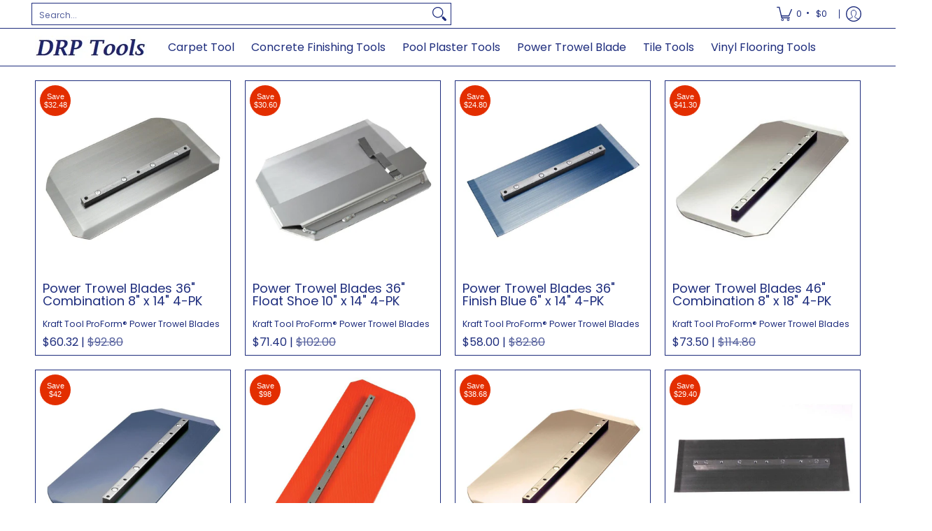

--- FILE ---
content_type: text/javascript
request_url: https://drptools.com/cdn/shop/t/38/assets/script.custom.js?v=151573428181018681401754421518
body_size: -672
content:
//# sourceMappingURL=/cdn/shop/t/38/assets/script.custom.js.map?v=151573428181018681401754421518
